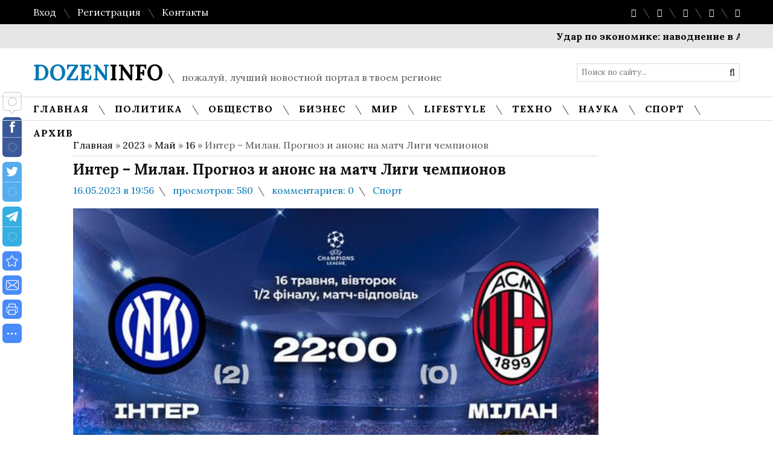

--- FILE ---
content_type: text/html; charset=UTF-8
request_url: https://dozeninfo.com/news/inter_milan_prognoz_i_anons_na_match_ligi_chempionov/2023-05-16-16326
body_size: 18327
content:
<!DOCTYPE html>
<html>
 <head>
 <title>Интер – Милан. Прогноз и анонс на матч Лиги чемпионов</title> 
 <meta name="description" content="Во вторник, 16 мая, в Милан на стадионе &laquo;Джузеппе Меацца&raquo; состоится ответный матч полуфинала Лиги чемпионов УЕФА по футболу, в котором сыг..." />
 <meta name="keywords" content="новости, новости украины, новости россии, новости в мире, новости спорта, бизнес новости, научные новости" /> 
 <link rel="canonical" href="https://dozeninfo.com/news/inter_milan_prognoz_i_anons_na_match_ligi_chempionov/2023-05-16-16326" />
 <link rel="image_src" href="/_nw/163/08080170.jpg" /> 
 <meta charset="utf-8"> 
 <meta name="viewport" content="width=device-width, initial-scale=1, maximum-scale=1"/>
 <link type="text/css" rel="stylesheet" href="/_st/my.css" />
 <link href='//fonts.googleapis.com/css?family=Lora:400,700,400italic,700italic&subset=latin,cyrillic' rel='stylesheet' type='text/css'>
 <link rel="stylesheet" href="/css/font-awesome.css" />
 <meta property="og:type" content="article" />
 <meta property="og:url" content="https://dozeninfo.com/news/inter_milan_prognoz_i_anons_na_match_ligi_chempionov/2023-05-16-16326" />
 <meta property="og:title" content="Интер – Милан. Прогноз и анонс на матч Лиги чемпионов" />
 <meta property="og:description" content="" />
 <meta property="og:image" content="https://dozeninfo.com/_nw/163/08080170.jpg" />
 <meta property="og:site_name" content="dozeninfo">
 <meta name="twitter:card" content="summary" />
 <meta name="twitter:site" content="@KorolYosyp" />
 <meta name="twitter:title" content="Интер – Милан. Прогноз и анонс на матч Лиги чемпионов">
 <meta name="twitter:description" content="">
 <meta name="twitter:url" content="https://dozeninfo.com/news/inter_milan_prognoz_i_anons_na_match_ligi_chempionov/2023-05-16-16326" />
 <meta name="twitter:image" content="https://dozeninfo.com/_nw/163/08080170.jpg" /> 
 <script data-ad-client="ca-pub-5967344571819056" async src="https://pagead2.googlesyndication.com/pagead/js/adsbygoogle.js"></script> 
 
 <!--[if lt IE 9]>
 <script>
 var e = ("header,nav,article,aside,section,footer").split(',');
 for (var i = 0; i < e.length; i++) {
 document.createElement(e[i]);
 }
 </script> 
 <![endif]-->

<!-- Global site tag (gtag.js) - Google Analytics -->
<script async src="https://www.googletagmanager.com/gtag/js?id=UA-65759590-11"></script>
<script>
 window.dataLayer = window.dataLayer || [];
 function gtag(){dataLayer.push(arguments);}
 gtag('js', new Date());

 gtag('config', 'UA-65759590-11');
</script> 
 
<!-- Разметка JSON-LD, созданная Мастером разметки структурированных данных Google. --> 
<script type="application/ld+json">
{
 "@context" : "http://schema.org",
 "@type" : "Article", 
 "headline": "Интер – Милан. Прогноз и анонс на матч Лиги чемпионов", 
 "url" : "/news/inter_milan_prognoz_i_anons_na_match_ligi_chempionov/2023-05-16-16326",
 "name" : "Свежие новости за сегодня",
 "datePublished": "16.05.2023T19:56",
"dateModified": "16.05.2023T19:56", 
 "image" : "/_nw/163/08080170.jpg", 
 "articleSection" : "Спорт",
 "articleBody" : "",
 "author": {
 "@type": "Person",
 "name": "Наталия Ришко",
 "url": "https://dozeninfo.com/"
 }, 
 "publisher" : {
 "@type" : "Organization",
 "name" : "Dozeninfo"
 }
}
</script> 

 <script type="application/ld+json">
 {
 "@context": "https://schema.org",
 "@type": "BreadcrumbList", 
 "itemListElement": [{
 "@type": "ListItem",
 "position": 1,
 "name": "Свежие новости за сегодня",
 "item": "https://dozeninfo.com/"
 },{
 "@type": "ListItem",
 "position": 2,
 "name": "Спорт",
 "item": "https://dozeninfo.com/news/sport/1-0-10"
 },{
 "@type": "ListItem",
 "position": 3,
 "name": "Интер – Милан. Прогноз и анонс на матч Лиги чемпионов",
 "item": "https://dozeninfo.com/news/inter_milan_prognoz_i_anons_na_match_ligi_chempionov/2023-05-16-16326" 
 }]
 }
 </script> 

<script type="application/ld+json">
 {"@context": "https://schema.org",
 "@type": "WebSite",
 "url": "https://dozeninfo.com/",
 "potentialAction": {
 "@type": "SearchAction",
 "target": {
 "@type": "EntryPoint",
 "urlTemplate": "https://dozeninfo.com/search?q={search_term_string}"
 },
 "query-input": "required name=search_term_string"
 }
 }
</script> 

 
 

	<link rel="stylesheet" href="/.s/src/base.min.css" />
	<link rel="stylesheet" href="/.s/src/layer7.min.css" />

	<script src="/.s/src/jquery-1.12.4.min.js"></script>
	
	<script src="/.s/src/uwnd.min.js"></script>
	<link rel="stylesheet" href="/.s/src/ulightbox/ulightbox.min.css" />
	<link rel="stylesheet" href="/.s/src/socCom.min.css" />
	<link rel="stylesheet" href="/.s/src/social.css" />
	<script src="/.s/src/ulightbox/ulightbox.min.js"></script>
	<script src="/.s/src/socCom.min.js"></script>
	<script src="//sys000.ucoz.net/cgi/uutils.fcg?a=soc_comment_get_data&site=2dozeninfo"></script>
	<script>
/* --- UCOZ-JS-DATA --- */
window.uCoz = {"site":{"domain":"dozeninfo.com","id":"2dozeninfo","host":"dozeninfo.at.ua"},"module":"news","sign":{"7253":"Начать слайд-шоу","5458":"Следующий","7251":"Запрошенный контент не может быть загружен. Пожалуйста, попробуйте позже.","7287":"Перейти на страницу с фотографией.","7254":"Изменить размер","3125":"Закрыть","5255":"Помощник","7252":"Предыдущий"},"uLightboxType":1,"ssid":"521577221707727260606","country":"US","layerType":7,"language":"ru"};
/* --- UCOZ-JS-CODE --- */

		function eRateEntry(select, id, a = 65, mod = 'news', mark = +select.value, path = '', ajax, soc) {
			if (mod == 'shop') { path = `/${ id }/edit`; ajax = 2; }
			( !!select ? confirm(select.selectedOptions[0].textContent.trim() + '?') : true )
			&& _uPostForm('', { type:'POST', url:'/' + mod + path, data:{ a, id, mark, mod, ajax, ...soc } });
		}

		function updateRateControls(id, newRate) {
			let entryItem = self['entryID' + id] || self['comEnt' + id];
			let rateWrapper = entryItem.querySelector('.u-rate-wrapper');
			if (rateWrapper && newRate) rateWrapper.innerHTML = newRate;
			if (entryItem) entryItem.querySelectorAll('.u-rate-btn').forEach(btn => btn.remove())
		}
 function uSocialLogin(t) {
			var params = {"vkontakte":{"height":400,"width":790},"yandex":{"width":870,"height":515},"facebook":{"height":520,"width":950},"ok":{"height":390,"width":710},"google":{"width":700,"height":600}};
			var ref = escape(location.protocol + '//' + ('dozeninfo.com' || location.hostname) + location.pathname + ((location.hash ? ( location.search ? location.search + '&' : '?' ) + 'rnd=' + Date.now() + location.hash : ( location.search || '' ))));
			window.open('/'+t+'?ref='+ref,'conwin','width='+params[t].width+',height='+params[t].height+',status=1,resizable=1,left='+parseInt((screen.availWidth/2)-(params[t].width/2))+',top='+parseInt((screen.availHeight/2)-(params[t].height/2)-20)+'screenX='+parseInt((screen.availWidth/2)-(params[t].width/2))+',screenY='+parseInt((screen.availHeight/2)-(params[t].height/2)-20));
			return false;
		}
		function TelegramAuth(user){
			user['a'] = 9; user['m'] = 'telegram';
			_uPostForm('', {type: 'POST', url: '/index/sub', data: user});
		}
function loginPopupForm(params = {}) { new _uWnd('LF', ' ', -250, -100, { closeonesc:1, resize:1 }, { url:'/index/40' + (params.urlParams ? '?'+params.urlParams : '') }) }
/* --- UCOZ-JS-END --- */
</script>

	<style>.UhideBlock{display:none; }</style>
	<script type="text/javascript">new Image().src = "//counter.yadro.ru/hit;noadsru?r"+escape(document.referrer)+(screen&&";s"+screen.width+"*"+screen.height+"*"+(screen.colorDepth||screen.pixelDepth))+";u"+escape(document.URL)+";"+Date.now();</script>
</head>
 <body>
 <div id="tmpl-container">
 
 
 <!--U1AHEADER1Z--><div id="top">
 <div class="cnt oh">
 <div class="top-left">
 
 <a href="javascript:;" rel="nofollow" onclick="loginPopupForm(); return false;">Вход</a> <i class="sprt"></i>
 <a href="/register">Регистрация</a> <i class="sprt"></i>
 
 <a href="/index/0-3">Контакты</a>
 
 </div>
 <div class="top-right">
 <a href="https://www.facebook.com/Dozeninfo"><i class="fa fa-facebook"></i></a> <i class="sprt"></i>
 <a href="https://dozeninfo.com/"><i class="fa fa-twitter"></i></a> <i class="sprt"></i>
 <a href="https://dozeninfo.com/"><i class="fa fa-tumblr"></i></a> <i class="sprt"></i>
 <a href="https://www.google.com/"><i class="fa fa-google-plus"></i></a> <i class="sprt"></i>
 <a href="https://dozeninfo.com/news/rss"><i class="fa fa-rss"></i></a>
 </div>
 </div>
 </div>

 <div id="ticker">
 <div class="cnt">
 <marquee scrollamount="5" onmouseover="this.stop()" onmouseout="this.start()">
 <a href="https://dozeninfo.com/news/udar_po_ehkonomike_navodnenie_v_afrike_unichtozhilo_urozhaj_i_paralizovalo_torgovlju/2026-01-17-23465">Удар по экономике: наводнение в Африке уничтожило урожай и парализовало торговлю</a> <i class="sprt"></i><a href="https://dozeninfo.com/news/gm_vozvrashhaet_gibridy_v_ssha_kakie_modeli_poluchat_zarjadku_v_2027_godu/2026-01-17-23464">GM возвращает гибриды в США: какие модели получат зарядку в 2027 году?</a> <i class="sprt"></i><a href="https://dozeninfo.com/news/chto_teper_uchit_v_shkole_zakon_sokhranenija_ehnergii_poluchil_masshtabnoe_obnovlenie/2026-01-17-23463">Что теперь учить в школе? Закон сохранения энергии получил масштабное обновление</a> <i class="sprt"></i><a href="https://dozeninfo.com/news/proverka_pensii_onlajn_kak_uznat_razmer_vyplaty_po_invalidnosti_v_2026_godu/2026-01-17-23462">Проверка пенсии онлайн: как узнать размер выплаты по инвалидности в 2026 году</a> <i class="sprt"></i><a href="https://dozeninfo.com/news/vas_obvinjajut_v_zalive_sosedej_kak_dokazat_vinu_upravljajushhej_kompanii_pri_proryve_stojaka/2026-01-16-23461">Вас обвиняют в заливе соседей: как доказать вину управляющей компании при прорыве стояка</a> <i class="sprt"></i>
 </marquee>
 </div>
 </div>

 <header id="header">
 <div class="cnt oh">
 <div id="logo">
 <a href="/"><span>DOZEN</span>INFO</a>
 </div>
 <div id="slogan">
 <i class="sprt"></i> пожалуй, лучший новостной портал в твоем регионе
 </div>
 <div id="search">
 <form onsubmit="this.sfSbm.disabled=true" method="get" style="margin:0;padding:0;" action="/search">
 <input type="text" name="q" class="queryField" placeholder="Поиск по сайту..." />
 <input type="submit" class="searchSbmFl" name="sfSbm" value="&#xf002;" />
 </form>
 </div>
 </div>
 </header>
 
 <nav id="menu">
 <div class="cnt oh">
 <div class="open-menu"><i class="fa fa-bars"></i> Меню сайта</div>
 <!-- <sblock_nmenu> -->
<!-- <bc> --><div id="uNMenuDiv1" class="uMenuV"><ul class="uMenuRoot">
<li><a  href="/" ><span>Главная</span></a></li>
<li><a  href="https://dozeninfo.com/news/politika/1-0-1" ><span>Политика</span></a></li>
<li><a  href="https://dozeninfo.com/news/obshhestvo/1-0-2" ><span>Общество</span></a></li>
<li><a  href="https://dozeninfo.com/news/biznes/1-0-3" ><span>Бизнес</span></a></li>
<li class="uWithSubmenu"><a  href="https://dozeninfo.com/news/mir/1-0-4" ><span>Мир</span></a><ul>
<li><a  href="https://dozeninfo.com/news/ukraina/1-0-5" ><span>Украина</span></a></li>
<li><a  href="https://dozeninfo.com/news/rossija/1-0-6" ><span>Россия</span></a></li></ul></li>
<li><a class="clink " href="https://dozeninfo.com/news/lifestyle/1-0-7" ><span>LifeStyle</span></a></li>
<li><a  href="https://dozeninfo.com/news/tekhno/1-0-8" ><span>Техно</span></a></li>
<li><a  href="https://dozeninfo.com/news/nauka/1-0-9" ><span>Наука</span></a></li>
<li><a  href="https://dozeninfo.com/news/sport/1-0-10" ><span>Спорт</span></a></li>
<li><a class="clink uMenuItemA" href="https://dozeninfo.com/news/" ><span>Архив</span></a></li></ul></div><!-- </bc> -->
<!-- </sblock_nmenu> -->
 </div>
 </nav><!--/U1AHEADER1Z-->
 
 <section id="middle">
 <div class="cnt oh">
 <!-- <middle> -->
 <div id="content">
 <!-- <body> --><a href="https://dozeninfo.com/"><!--<s5176>-->Главная<!--</s>--></a> &raquo; <a class="dateBar breadcrumb-item" href="/news/2023-00">2023</a> <span class="breadcrumb-sep">&raquo;</span> <a class="dateBar breadcrumb-item" href="/news/2023-05">Май</a> <span class="breadcrumb-sep">&raquo;</span> <a class="dateBar breadcrumb-item" href="/news/2023-05-16">16</a> &raquo; Интер – Милан. Прогноз и анонс на матч Лиги чемпионов
 <hr />
 
 <div class="entry">
 <h1 class="e-title">Интер – Милан. Прогноз и анонс на матч Лиги чемпионов </h1>
 <div class="news-details">
 <span class="news-details-time">16.05.2023 в 19:56</span>
 <span class="news-details-reads"><i class="sprt"></i> просмотров: 580</span>
 <span class="news-details-comm"><i class="sprt"></i> комментариев: 0</span>
 <span class="news-details-cat"><i class="sprt"></i> <a href="/news/sport/1-0-10">Спорт</a></span>
 </div>
 <div class="news-img" style="background-image: url(/_nw/163/08080170.jpg);"></div>
 <div class="e-mes">
 Во вторник, 16 мая, в Милан на стадионе &laquo;Джузеппе Меацца&raquo; состоится ответный матч полуфинала Лиги чемпионов УЕФА по футболу, в котором сыграют миланский &laquo;Интер&raquo; и &laquo;Милан&raquo;. Стартовый свисток французского рефери Клемана Тюрпена из Уллена прозвучит в 22:00 по киевскому времени.<br />
<br />
<strong>Интер</strong><br />
<br />
Еще в середине марта мысль о том, что миланский &laquo;Интер&raquo; сумеет достичь высоких стадий Лиги чемпионов УЕФА была бы воспринята фанатами с определенной степенью недоверия. Более того, итальянская пресса уже вовсю начала поиски замены для Симоне Индзаги, так как его проект во главе &laquo;нерадзурри&raquo; всем казался логически завершенным на промежуточном этапе реализации. Однако матчи четвертьфинала против лиссабонской &laquo;Бенфики&raquo; все изменили &ndash; команда обыграла очень амбициозного соперника, воспряла духом и начала давать качественно новые результаты.<br />
<br />
Дошло до того, что в предыдущих семи матчах &laquo;Интер&raquo; не уступал своим соперникам и даже не терял очки на внутренней арене. Соперники при этом были отнюдь не середняками турнирной таблицы, а самыми настоящими конкурентами в борьбе за места в еврокубковой зоне. Конечно, догнать &laquo;Наполи&raquo; никому в этом сезоне не было под силу, но &laquo;змеи&raquo; теперь преследуют туринский &laquo;Ювентус&raquo; и есть все основания полагать, что не остановятся на этом пути даже при условии выхода в финал Лиги чемпионов.<br />
<br />
А для совершения этого феноменального прорыва у &laquo;Интера&raquo; уже фактически все готово. Начало первого матча против &laquo;Милана&raquo; стало настоящим откровением для всего футбольного мира, так как мы ожидали увидеть фантастическое напряжение в Евродерби, как его прозвали в самой Италии, а в итоге увидели два быстрых гола от номинальных гостей &laquo;Сан Сиро&raquo;, после чего футболисты Индзаги мастерски удержали преимущество. Настолько мастерски, что иных вариантов для соперников, кроме как взять оппонента его же оружием, и придумать для &laquo;Милана&raquo; сложно.<br />
<br />
<strong>Милан</strong><br />
<br />
Что можно изменить в игре команды меньше чем за неделю, когда посреди этого срока еще и приходится решать проблемы на внутренней арене? Наверное, ничего, кроме психологических моментов, но и тут команда Стефано Пьоли крупно прогорела. &laquo;Милан&raquo; не был похож на самого себя в первом тайме против &laquo;Интера&raquo;, а после перерыва, хотя и начал выглядеть более привлекательно, все равно не наиграл даже на один мяч. А затем наступила пора матчей чемпионата на выходных и &laquo;россонери&raquo; проиграли &laquo;Специи&raquo;. Вновь со счетом 0:2, но уже хоть с каким-то равномерным преимуществом по ходу встречи.<br />
<br />
Этот результат вызвал слишком много вопросов к команде Пьоли, так как на данный момент &laquo;Милан&raquo; идет пятым в чемпионате с отставанием в четыре пункта до зоны Лиги чемпионов и всего тремя матчами до официального завершения футбольного года Серии A. При этом, команде Стефано Пьоли необходимо сыграть против туринского &laquo;Ювентуса&raquo;, что идет исключительно на пользу позициям римского &laquo;Лацио&raquo;. Велик риск того, что в следующем сезоне &laquo;россонери&raquo; вновь окажутся вне главного клубного турнира Старого Света.<br />
<br />
Однако этот сезон еще можно спасти. Для этого в состав &laquo;Милана&raquo; в предстоящей игре вернется португальский нападающий Рафаэль Леау, а команда с ним и без него &ndash; две совершенно разные истории. Преимущество соперников в два мяча не является абсолютным и достаточно легко преодолимо, если команда Пьоли подберет правильное время для своих ударов. Вот только беда в том, что результативность как раз и является одной из главных проблем гостей предстоящей игры в последнее время. К примеру, более двух голов они забивали лишь однажды за последние семь месяцев &ndash; в том самом матче против &laquo;Наполи&raquo; (4:0), который шокировал футбольную Европу. Но повторит ли этот подвиг команда Пьоли вновь?<br />
<br />
<strong>Слова перед игрой</strong><br />
<br />
Главный тренер &laquo;Интера&raquo; Симоне ИНДЗАГИ: &laquo;Мы могли забить больше двух мячей, но матч все равно удался. Мы ведем в противостоянии перед ответным матчем, который проведем дома, перед нашими болельщиками. Знаем, что нужно приложить еще немало усилий, чтобы наша мечта осуществилась&raquo;.<br />
<br />
Главный тренер &laquo;Милан&raquo; Стефано ПЬОЛИ: &laquo;&laquo;Интер&raquo; превосходил нас, нам пришлось нелегко, как тактически, так и психологически. Мы разочарованы, но хотим изменить результат в ответной игре. Надо поднять планку и играть больше так, как мы играли во второй половине&raquo;.<br />
<br />
<strong>Ориентировочные составы</strong><br />
<br />
&laquo;Интер&raquo;: Онана &ndash; Бастони, Ачерби, Дармиан &ndash; Димарко, Мхитарян, Чалханоглу, Барелла, Думфрис &ndash; Джеко, Лаутаро.<br />
<br />
&laquo;Милан&raquo;: Меньян &ndash; Эрнандес, Кьер, Томори, Калабрия &ndash; Крунич, Тонали &ndash; Салемакерс, Диас, Леау &ndash; Жиру.<br />
<br />
Не сыграют: Дальберт, Шкриниар, Корреа &ndash; Ибрагимович, Беннасер, Крунич, Мессиас, Флоренци.<br />
<br />
Прогноз на противостояние<br />
<br />
Мы считаем, что в предстоящей игре мы увидим несколько забитых мячей. Нашей ставкой будет позиция &ndash; ТБ 2.5 с коэффициентом 2.20.
  
 </div> 
 </div> 
 
<div class="authorblock">

<img src="/avatar/00/00/00309730.jpg" alt="Аватар enr091" width="45" height="45" />


<span class="authorname">

<a href="https://dozeninfo.com/news/0-0-0-0-17-3">Наталия Ришко</a> 



 
<br />Журналист/dozeninfo</span>
</div> 
 
 <div class="title1">Фотографии по теме</div>
 <div class="oh">
 <a class="e-other-img col3 ulightbox" href="/_nw/163/08080170.jpg" title="Увеличить" style="background-image: url(/_nw/163/08080170.jpg);" data-fancybox-group="e-images"></a>
 
 
 
 
 
 
 
 
 
 
 
 
 
 
 
 
 
 
 
 </div> 
 
 <div class="comments">
 <div class="title1">Комментарии <i class="sprt"></i> 0</div>
 
 
 <table border="0" cellpadding="0" cellspacing="0" width="100%">
 <tr><td colspan="2"><script>
				function spages(p, link) {
					!!link && location.assign(atob(link));
				}
			</script>
			<div id="comments"></div>
			<div id="newEntryT"></div>
			<div id="allEntries"></div>
			<div id="newEntryB"></div><script>
			
		Object.assign(uCoz.spam ??= {}, {
			config : {
				scopeID  : 0,
				idPrefix : 'comEnt',
			},
			sign : {
				spam            : 'Спам',
				notSpam         : 'Не спам',
				hidden          : 'Спам-сообщение скрыто.',
				shown           : 'Спам-сообщение показано.',
				show            : 'Показать',
				hide            : 'Скрыть',
				admSpam         : 'Разрешить жалобы',
				admSpamTitle    : 'Разрешить пользователям сайта помечать это сообщение как спам',
				admNotSpam      : 'Это не спам',
				admNotSpamTitle : 'Пометить как не-спам, запретить пользователям жаловаться на это сообщение',
			},
		})
		
		uCoz.spam.moderPanelNotSpamClick = function(elem) {
			var waitImg = $('<img align="absmiddle" src="/.s/img/fr/EmnAjax.gif">');
			var elem = $(elem);
			elem.find('img').hide();
			elem.append(waitImg);
			var messageID = elem.attr('data-message-id');
			var notSpam   = elem.attr('data-not-spam') ? 0 : 1; // invert - 'data-not-spam' should contain CURRENT 'notspam' status!

			$.post('/index/', {
				a          : 101,
				scope_id   : uCoz.spam.config.scopeID,
				message_id : messageID,
				not_spam   : notSpam
			}).then(function(response) {
				waitImg.remove();
				elem.find('img').show();
				if (response.error) {
					alert(response.error);
					return;
				}
				if (response.status == 'admin_message_not_spam') {
					elem.attr('data-not-spam', true).find('img').attr('src', '/.s/img/spamfilter/notspam-active.gif');
					$('#del-as-spam-' + messageID).hide();
				} else {
					elem.removeAttr('data-not-spam').find('img').attr('src', '/.s/img/spamfilter/notspam.gif');
					$('#del-as-spam-' + messageID).show();
				}
				//console.log(response);
			});

			return false;
		};

		uCoz.spam.report = function(scopeID, messageID, notSpam, callback, context) {
			return $.post('/index/', {
				a: 101,
				scope_id   : scopeID,
				message_id : messageID,
				not_spam   : notSpam
			}).then(function(response) {
				if (callback) {
					callback.call(context || window, response, context);
				} else {
					window.console && console.log && console.log('uCoz.spam.report: message #' + messageID, response);
				}
			});
		};

		uCoz.spam.reportDOM = function(event) {
			if (event.preventDefault ) event.preventDefault();
			var elem      = $(this);
			if (elem.hasClass('spam-report-working') ) return false;
			var scopeID   = uCoz.spam.config.scopeID;
			var messageID = elem.attr('data-message-id');
			var notSpam   = elem.attr('data-not-spam');
			var target    = elem.parents('.report-spam-target').eq(0);
			var height    = target.outerHeight(true);
			var margin    = target.css('margin-left');
			elem.html('<img src="/.s/img/wd/1/ajaxs.gif">').addClass('report-spam-working');

			uCoz.spam.report(scopeID, messageID, notSpam, function(response, context) {
				context.elem.text('').removeClass('report-spam-working');
				window.console && console.log && console.log(response); // DEBUG
				response.warning && window.console && console.warn && console.warn( 'uCoz.spam.report: warning: ' + response.warning, response );
				if (response.warning && !response.status) {
					// non-critical warnings, may occur if user reloads cached page:
					if (response.warning == 'already_reported' ) response.status = 'message_spam';
					if (response.warning == 'not_reported'     ) response.status = 'message_not_spam';
				}
				if (response.error) {
					context.target.html('<div style="height: ' + context.height + 'px; line-height: ' + context.height + 'px; color: red; font-weight: bold; text-align: center;">' + response.error + '</div>');
				} else if (response.status) {
					if (response.status == 'message_spam') {
						context.elem.text(uCoz.spam.sign.notSpam).attr('data-not-spam', '1');
						var toggle = $('#report-spam-toggle-wrapper-' + response.message_id);
						if (toggle.length) {
							toggle.find('.report-spam-toggle-text').text(uCoz.spam.sign.hidden);
							toggle.find('.report-spam-toggle-button').text(uCoz.spam.sign.show);
						} else {
							toggle = $('<div id="report-spam-toggle-wrapper-' + response.message_id + '" class="report-spam-toggle-wrapper" style="' + (context.margin ? 'margin-left: ' + context.margin : '') + '"><span class="report-spam-toggle-text">' + uCoz.spam.sign.hidden + '</span> <a class="report-spam-toggle-button" data-target="#' + uCoz.spam.config.idPrefix + response.message_id + '" href="javascript:;">' + uCoz.spam.sign.show + '</a></div>').hide().insertBefore(context.target);
							uCoz.spam.handleDOM(toggle);
						}
						context.target.addClass('report-spam-hidden').fadeOut('fast', function() {
							toggle.fadeIn('fast');
						});
					} else if (response.status == 'message_not_spam') {
						context.elem.text(uCoz.spam.sign.spam).attr('data-not-spam', '0');
						$('#report-spam-toggle-wrapper-' + response.message_id).fadeOut('fast');
						$('#' + uCoz.spam.config.idPrefix + response.message_id).removeClass('report-spam-hidden').show();
					} else if (response.status == 'admin_message_not_spam') {
						elem.text(uCoz.spam.sign.admSpam).attr('title', uCoz.spam.sign.admSpamTitle).attr('data-not-spam', '0');
					} else if (response.status == 'admin_message_spam') {
						elem.text(uCoz.spam.sign.admNotSpam).attr('title', uCoz.spam.sign.admNotSpamTitle).attr('data-not-spam', '1');
					} else {
						alert('uCoz.spam.report: unknown status: ' + response.status);
					}
				} else {
					context.target.remove(); // no status returned by the server - remove message (from DOM).
				}
			}, { elem: elem, target: target, height: height, margin: margin });

			return false;
		};

		uCoz.spam.handleDOM = function(within) {
			within = $(within || 'body');
			within.find('.report-spam-wrap').each(function() {
				var elem = $(this);
				elem.parent().prepend(elem);
			});
			within.find('.report-spam-toggle-button').not('.report-spam-handled').click(function(event) {
				if (event.preventDefault ) event.preventDefault();
				var elem    = $(this);
				var wrapper = elem.parents('.report-spam-toggle-wrapper');
				var text    = wrapper.find('.report-spam-toggle-text');
				var target  = elem.attr('data-target');
				target      = $(target);
				target.slideToggle('fast', function() {
					if (target.is(':visible')) {
						wrapper.addClass('report-spam-toggle-shown');
						text.text(uCoz.spam.sign.shown);
						elem.text(uCoz.spam.sign.hide);
					} else {
						wrapper.removeClass('report-spam-toggle-shown');
						text.text(uCoz.spam.sign.hidden);
						elem.text(uCoz.spam.sign.show);
					}
				});
				return false;
			}).addClass('report-spam-handled');
			within.find('.report-spam-remove').not('.report-spam-handled').click(function(event) {
				if (event.preventDefault ) event.preventDefault();
				var messageID = $(this).attr('data-message-id');
				del_item(messageID, 1);
				return false;
			}).addClass('report-spam-handled');
			within.find('.report-spam-btn').not('.report-spam-handled').click(uCoz.spam.reportDOM).addClass('report-spam-handled');
			window.console && console.log && console.log('uCoz.spam.handleDOM: done.');
			try { if (uCoz.manageCommentControls) { uCoz.manageCommentControls() } } catch(e) { window.console && console.log && console.log('manageCommentControls: fail.'); }

			return this;
		};
	
			uCoz.spam.handleDOM();
		</script>
			<script>
				(function() {
					'use strict';
					var commentID = ( /comEnt(\d+)/.exec(location.hash) || {} )[1];
					if (!commentID) {
						return window.console && console.info && console.info('comments, goto page', 'no comment id');
					}
					var selector = '#comEnt' + commentID;
					var target = $(selector);
					if (target.length) {
						$('html, body').animate({
							scrollTop: ( target.eq(0).offset() || { top: 0 } ).top
						}, 'fast');
						return window.console && console.info && console.info('comments, goto page', 'found element', selector);
					}
					$.get('/index/802', {
						id: commentID
					}).then(function(response) {
						if (!response.page) {
							return window.console && console.warn && console.warn('comments, goto page', 'no page within response', response);
						}
						spages(response.page);
						setTimeout(function() {
							target = $(selector);
							if (!target.length) {
								return window.console && console.warn && console.warn('comments, goto page', 'comment element not found', selector);
							}
							$('html, body').animate({
								scrollTop: ( target.eq(0).offset() || { top: 0 } ).top
							}, 'fast');
							return window.console && console.info && console.info('comments, goto page', 'scrolling to', selector);
						}, 500);
					}, function(response) {
						return window.console && console.error && console.error('comments, goto page', response.responseJSON);
					});
				})();
			</script>
		</td></tr>
 <tr><td colspan="2" align="center"></td></tr>
 <tr><td colspan="2" height="10"></td></tr>
 </table>
 

 
 <form name="socail_details" id="socail_details" onsubmit="return false;">
						   <input type="hidden" name="social" value="">
						   <input type="hidden" name="data" value="">
						   <input type="hidden" name="id" value="16326">
						   <input type="hidden" name="ssid" value="521577221707727260606">
					   </form><div id="postFormContent" class="">
		<form method="post" name="addform" id="acform" action="/index/" onsubmit="return addcom(this)" class="news-com-add" data-submitter="addcom"><script>
		function _dS(a){var b=a.split(''),c=b.pop();return b.map(function(d){var e=d.charCodeAt(0)-c;return String.fromCharCode(32>e?127-(32-e):e)}).join('')}
		var _y8M = _dS('Ansuzy%y~ujB\'mniijs\'%sfrjB\'xtx\'%{fqzjB\'7:<>895958\'%4C5');
		function addcom( form, data = {} ) {
			if (document.getElementById('addcBut')) {
				document.getElementById('addcBut').disabled = true;
			} else {
				try { document.addform.submit.disabled = true; } catch(e) {}
			}

			if (document.getElementById('eMessage')) {
				document.getElementById('eMessage').innerHTML = '<span style="color:#999"><img src="/.s/img/ma/m/i2.gif" border="0" align="absmiddle" width="13" height="13"> Идёт передача данных...</span>';
			}

			_uPostForm(form, { type:'POST', url:'/index/', data })
			return false
		}
document.write(_y8M);</script>
				<div class="mc-widget">
					<script>
						var socRedirect = location.protocol + '//' + ('dozeninfo.com' || location.hostname) + location.pathname + location.search + (location.hash && location.hash != '#' ? '#reloadPage,' + location.hash.substr(1) : '#reloadPage,gotoAddCommentForm' );
						socRedirect = encodeURIComponent(socRedirect);

						try{var providers = {};} catch (e) {}

						function socialRepost(entry_link, message) {
							console.log('Check witch Social network is connected.');

							var soc_type = jQuery("form#acform input[name='soc_type']").val();
							switch (parseInt(soc_type)) {
							case 101:
								console.log('101');
								var newWin = window.open('https://vk.com/share.php?url='+entry_link+'&description='+message+'&noparse=1','window','width=640,height=500,scrollbars=yes,status=yes');
							  break;
							case 102:
								console.log('102');
								var newWin = window.open('https://www.facebook.com/sharer/sharer.php?u='+entry_link+'&description='+encodeURIComponent(message),'window','width=640,height=500,scrollbars=yes,status=yes');
							  break;
							case 103:
								console.log('103');

							  break;
							case 104:
								console.log('104');

							  break;
							case 105:
								console.log('105');

							  break;
							case 106:
								console.log('106');

							  break;
							case 107:
								console.log('107');
								var newWin = window.open('https://twitter.com/intent/tweet?source=webclient&url='+entry_link+'&text='+encodeURIComponent(message)+'&callback=?','window','width=640,height=500,scrollbars=yes,status=yes');
							  break;
							case 108:
								console.log('108');

							  break;
							case 109:
								console.log('109');
								var newWin = window.open('https://plusone.google.com/_/+1/confirm?hl=en&url='+entry_link,'window','width=600,height=610,scrollbars=yes,status=yes');
							  break;
							}
						}

						function updateSocialDetails(type) {
							console.log('updateSocialDetails');
							jQuery.getScript('//sys000.ucoz.net/cgi/uutils.fcg?a=soc_comment_get_data&site=2dozeninfo&type='+type, function() {
								jQuery("form#socail_details input[name='social']").val(type);
								jQuery("form#socail_details input[name=data]").val(data[type]);
								jQuery("form#acform input[name=data]").val(data[type]);
								_uPostForm('socail_details',{type:'POST',url:'/index/778', data:{'m':'2', 'vi_commID': '', 'catPath': ''}});
							});
						}

						function logoutSocial() {
							console.log('delete cookie');
							delete_msg_cookie();
							jQuery.getScript('//sys000.ucoz.net/cgi/uutils.fcg?a=soc_comment_clear_data&site=2dozeninfo', function(){window.location.reload();});
						}

						function utf8_to_b64( str) {
							return window.btoa(encodeURIComponent( escape( str )));
						}

						function b64_to_utf8( str) {
							return unescape(decodeURIComponent(window.atob( str )));
						}

						function getCookie(c_name) {
							var c_value = " " + document.cookie;
							var c_start = c_value.indexOf(" " + c_name + "=");
							if (c_start == -1) {
								c_value = null;
							} else {
								c_start = c_value.indexOf("=", c_start) + 1;
								var c_end = c_value.indexOf(";", c_start);
								if (c_end == -1) {
									c_end = c_value.length;
								}
								c_value = unescape(c_value.substring(c_start,c_end));
							}
							return c_value;
						}

						var delete_msg_cookie = function() {
							console.log('delete_msg_cookie');
							document.cookie = 'msg=;expires=Thu, 01 Jan 1970 00:00:01 GMT;';
						};

						function preSaveMessage() {
							var msg = jQuery("form#acform textarea").val();
							if (msg.length > 0) {
								document.cookie = "msg="+utf8_to_b64(msg)+";"; //path="+window.location.href+";
							}
						}

						function googleAuthHandler(social) {
							if (!social) return
							if (!social.enabled || !social.handler) return

							social.window = window.open(social.url, '_blank', 'width=600,height=610');
							social.intervalId = setInterval(function(social) {
								if (social.window.closed) {
									clearInterval(social.intervalId)
									self.location.reload()
								}
							}, 1000, social)
						}

						

						(function(jq) {
							jq(document).ready(function() {
								
																
								jQuery(".uf-tooltip a.uf-tt-exit").attr('href','/index/10');
								console.log('ready - update details');
								console.log('scurrent', window.scurrent);
								if (typeof(window.scurrent) != 'undefined' && scurrent > 0 && data[scurrent]) {
									jQuery("#postFormContent").html('<div style="width:100%;text-align:center;padding-top:50px;"><img alt="" src="/.s/img/ma/m/i3.gif" border="0" width="220" height="19" /></div>');

									jQuery("form#socail_details input[name=social]").val(scurrent);
									jQuery("form#socail_details input[name=data]").val(data[scurrent]);
									updateSocialDetails(scurrent);
								}
								jQuery('a#js-ucf-start').on('click', function(event) {
									event.preventDefault();
									if (scurrent == 0) {
										window.open("//sys000.ucoz.net/cgi/uutils.fcg?a=soc_comment_auth",'SocialLoginWnd','width=500,height=350,resizable=yes,titlebar=yes');
									}
								});

								jQuery('#acform a.login-with').on('click', function(event) {
									event.preventDefault();
									let social = providers[ this.dataset.social ];

									if (typeof(social) != 'undefined' && social.enabled == 1) {
										if (social.handler) {
											social.handler(social);
										} else {
											// unetLoginWnd
											let newWin = window.open(social.url, "_blank", 'width=600,height=610,scrollbars=yes,status=yes');
										}
									}
								});
							});
						})(jQuery);
					</script>
				</div>

<div class="uForm uComForm">
	
	<div class="uauth-small-links uauth-links-set1"><span class="auth-links-label">Войдите:</span> <div class="auth-social-list inline-social-list"><a href="javascript:;" onclick="window.open('https://login.uid.me/?site=2dozeninfo&ref='+escape(location.protocol + '//' + ('dozeninfo.com' || location.hostname) + location.pathname + ((location.hash ? ( location.search ? location.search + '&' : '?' ) + 'rnd=' + Date.now() + location.hash : ( location.search || '' )))),'uidLoginWnd','width=580,height=450,resizable=yes,titlebar=yes');return false;" class="login-with uid" title="Войти через uID" rel="nofollow"><i></i></a><a href="javascript:;" onclick="return uSocialLogin('vkontakte');" data-social="vkontakte" class="login-with vkontakte" title="Войти через ВКонтакте" rel="nofollow"><i></i></a><a href="javascript:;" onclick="return uSocialLogin('facebook');" data-social="facebook" class="login-with facebook" title="Войти через Facebook" rel="nofollow"><i></i></a><a href="javascript:;" onclick="return uSocialLogin('yandex');" data-social="yandex" class="login-with yandex" title="Войти через Яндекс" rel="nofollow"><i></i></a><a href="javascript:;" onclick="return uSocialLogin('google');" data-social="google" class="login-with google" title="Войти через Google" rel="nofollow"><i></i></a><a href="javascript:;" onclick="return uSocialLogin('ok');" data-social="ok" class="login-with ok" title="Войти через Одноклассники" rel="nofollow"><i></i></a></div></div>
	<div class="uComForm-inner">
		<span class="ucf-avatar"><img src="/.s/img/icon/social/noavatar.png" alt="avatar" /></span>
		<div class="ucf-content ucf-start-content">
			<ul class="uf-form ucf-form">
				<li><textarea class="uf-txt-input commFl js-start-txt" placeholder="Оставьте ваш комментарий..."></textarea>
				<li><button class="uf-btn" onclick="preSaveMessage(); window.open('/index/800?ref='+window.location.href, 'SocialLoginWnd', 'width=500,height=410,resizable=yes,titlebar=yes');">Отправить</button>
			</ul>
		</div>
	</div>
	
</div><input type="hidden" name="ssid" value="521577221707727260606" />
				<input type="hidden" name="a"  value="36" />
				<input type="hidden" name="m"  value="2" />
				<input type="hidden" name="id" value="16326" />
				
				<input type="hidden" name="soc_type" id="csoc_type" />
				<input type="hidden" name="data" id="cdata" />
			</form>
		</div>
 
 
 </div>
 <!-- </body> -->
 </div>
 
 <script type="text/javascript" src="//dozeninfo.com/rtr/5"></script> 
 
 <aside id="sidebar">
 <!--U1CLEFTER1Z--><script type="text/javascript" src="//dozeninfo.com/rtr/1"></script>



<!-- <block1> -->

<div class="block">
 <div class="block-title"><!-- <bt> -->Главные новости<!-- </bt> --></div>
 <div class="block-cnt">
 <!-- <bc> --><div class="news news4">  <div class="news-img" style="background-image: url(https://dozeninfo.com/_nw/234/82521932.jpg);"></div>  <a class="news-title clink" href="https://dozeninfo.com/news/udar_po_ehkonomike_navodnenie_v_afrike_unichtozhilo_urozhaj_i_paralizovalo_torgovlju/2026-01-17-23465">Удар по экономике: наводнение в Африке уничтожило урожай и парализовало торговлю</a>  <div class="news-details">  <span class="news-details-time">17.01.2026 в 10:59</span>  </div> </div><div class="news news4">  <div class="news-img" style="background-image: url(https://dozeninfo.com/_nw/234/84770524.jpg);"></div>  <a class="news-title clink" href="https://dozeninfo.com/news/gm_vozvrashhaet_gibridy_v_ssha_kakie_modeli_poluchat_zarjadku_v_2027_godu/2026-01-17-23464">GM возвращает гибриды в США: какие модели получат зарядку в 2027 году?</a>  <div class="news-details">  <span class="news-details-time">17.01.2026 в 10:46</span>  </div> </div><div class="news news4">  <div class="news-img" style="background-image: url(https://dozeninfo.com/_nw/234/81223130.jpg);"></div>  <a class="news-title clink" href="https://dozeninfo.com/news/chto_teper_uchit_v_shkole_zakon_sokhranenija_ehnergii_poluchil_masshtabnoe_obnovlenie/2026-01-17-23463">Что теперь учить в школе? Закон сохранения энергии получил масштабное обновление</a>  <div class="news-details">  <span class="news-details-time">17.01.2026 в 10:40</span>  </div> </div><div class="news news4">  <div class="news-img" style="background-image: url(https://dozeninfo.com/_nw/234/87811966.jpg);"></div>  <a class="news-title clink" href="https://dozeninfo.com/news/proverka_pensii_onlajn_kak_uznat_razmer_vyplaty_po_invalidnosti_v_2026_godu/2026-01-17-23462">Проверка пенсии онлайн: как узнать размер выплаты по инвалидности в 2026 году</a>  <div class="news-details">  <span class="news-details-time">17.01.2026 в 10:25</span>  </div> </div><div class="news news4">  <div class="news-img" style="background-image: url(https://dozeninfo.com/_nw/234/95008354.jpg);"></div>  <a class="news-title clink" href="https://dozeninfo.com/news/vas_obvinjajut_v_zalive_sosedej_kak_dokazat_vinu_upravljajushhej_kompanii_pri_proryve_stojaka/2026-01-16-23461">Вас обвиняют в заливе соседей: как доказать вину управляющей компании при прорыве стояка</a>  <div class="news-details">  <span class="news-details-time">16.01.2026 в 12:43</span>  </div> </div><!-- </bc> -->
 </div>
</div>

<!-- </block1> -->
<div class="block-title"><!-- <bt> -->Мы в Facebook<!-- </bt> --></div>
<iframe src="https://www.facebook.com/plugins/page.php?href=https%3A%2F%2Fwww.facebook.com%2FDozeninfo&tabs&width=270&height=130&small_header=false&adapt_container_width=true&hide_cover=false&show_facepile=true&appId=221871815101924" width="270" height="130" style="border:none;overflow:hidden" scrolling="no" frameborder="0" allowfullscreen="true" allow="autoplay; clipboard-write; encrypted-media; picture-in-picture; web-share"></iframe>

<script type="text/javascript" src="//dozeninfo.com/rtr/2"></script>
<!-- <block8> -->

<div class="block">
 <div class="block-title"><!-- <bt> -->Основные новости месяца<!-- </bt> --></div>
 <div class="block-cnt">
 <!-- <bc> --><div class="news news4">  <div class="news-img" style="background-image: url(https://dozeninfo.com/_nw/234/57935522.jpg);"></div>  <a class="news-title" href="https://dozeninfo.com/news/ehlektrifikacija_i_rost_itogi_2025_goda_dlja_kompanii_honda/2026-01-07-23438">Электрификация и рост: итоги 2025 года для компании Honda</a>  <div class="news-details">  <span class="news-details-time">07.01.2026 в 10:01</span>  </div> </div><div class="news news4">  <div class="news-img" style="background-image: url(https://dozeninfo.com/_nw/234/39298035.jpg);"></div>  <a class="news-title" href="https://dozeninfo.com/news/zagadka_sozvezdija_pochemu_novyj_protoplanetnyj_disk_narushaet_zakony_kosmosa/2026-01-02-23423">Загадка созвездия: почему новый протопланетный диск нарушает законы космоса?</a>  <div class="news-details">  <span class="news-details-time">02.01.2026 в 14:35</span>  </div> </div><div class="news news4">  <div class="news-img" style="background-image: url(https://dozeninfo.com/_nw/234/56309174.jpg);"></div>  <a class="news-title" href="https://dozeninfo.com/news/protezirovanie_zubov_v_kieve_stomatologija_dentalwood/2026-01-03-23431">Протезирование зубов в Киеве: стоматология Dentalwood</a>  <div class="news-details">  <span class="news-details-time">03.01.2026 в 23:02</span>  </div> </div><div class="news news4">  <div class="news-img" style="background-image: url(https://dozeninfo.com/_nw/234/80005043.jpg);"></div>  <a class="news-title" href="https://dozeninfo.com/news/moshh_quadrifoglio_pod_parusom_luna_rossa_tekhnicheskij_proryv_alfa_romeo/2026-01-09-23441">Мощь Quadrifoglio под парусом Luna Rossa: технический прорыв Alfa Romeo</a>  <div class="news-details">  <span class="news-details-time">09.01.2026 в 20:29</span>  </div> </div><div class="news news4">  <div class="news-img" style="background-image: url(https://dozeninfo.com/_nw/234/78585850.jpg);"></div>  <a class="news-title" href="https://dozeninfo.com/news/evropejskij_vektor_kak_integracija_v_es_pomogaet_i_meshaet_ukrainskomu_molochnomu_ehksportu/2026-01-15-23458">Европейский вектор: как интеграция в ЕС помогает и мешает украинскому молочному экспорту</a>  <div class="news-details">  <span class="news-details-time">15.01.2026 в 17:52</span>  </div> </div><!-- </bc> -->
 </div>
</div>

<!-- </block8> -->
<script type="text/javascript" src="//dozeninfo.com/rtr/3"></script>
<!-- <block2> -->

<div class="block">
 <div class="block-title"><!-- <bt> -->Популярные теги<!-- </bt> --></div>
 <div class="block-cnt">
 <!-- <bc> --><noindex><a style="font-size:25pt;" href="/search/%D0%9F%D0%9E/" rel="nofollow" class="eTag eTagGr25">ПО</a> <a style="font-size:10pt;" href="/search/%D0%B1%D0%BE%D0%BB%D1%8C%D1%88%D0%B5/" rel="nofollow" class="eTag eTagGr10">больше</a> <a style="font-size:15pt;" href="/search/%D1%87%D0%B5%D0%BB%D0%BE%D0%B2%D0%B5%D0%BA/" rel="nofollow" class="eTag eTagGr15">человек</a> <a style="font-size:8pt;" href="/search/%D0%B2%D0%B8%D0%B4%D0%B5%D0%BE/" rel="nofollow" class="eTag eTagGr8">видео</a> <a style="font-size:20pt;" href="/search/%D0%A1%D0%A8%D0%90/" rel="nofollow" class="eTag eTagGr20">США</a> <a style="font-size:8pt;" href="/search/%D0%B1%D0%B8%D0%B7%D0%BD%D0%B5%D1%81/" rel="nofollow" class="eTag eTagGr8">бизнес</a> <a style="font-size:9pt;" href="/search/%D0%B2%D1%80%D0%B5%D0%BC%D1%8F/" rel="nofollow" class="eTag eTagGr9">время</a> <a style="font-size:24pt;" href="/search/%D0%A3%D0%BA%D1%80%D0%B0%D0%B8%D0%BD%D0%B0/" rel="nofollow" class="eTag eTagGr24">Украина</a> <a style="font-size:8pt;" href="/search/%D0%9A%D0%B8%D1%82%D0%B0%D0%B9/" rel="nofollow" class="eTag eTagGr8">Китай</a> <a style="font-size:10pt;" href="/search/COVID-19/" rel="nofollow" class="eTag eTagGr10">COVID-19</a> </noindex><!-- </bc> -->
 </div>
</div>

<!-- </block2> -->

<!-- <block6> -->

<!-- </block6> -->

<!-- <block7> -->

<div class="block">
 <div class="block-title"><!-- <bt> --><!--<s5158>-->Форма входа<!--</s>--><!-- </bt> --></div>
 <div class="block-cnt">
 <!-- <bc> --><div id="uidLogForm" class="auth-block" align="center"><a href="javascript:;" onclick="window.open('https://login.uid.me/?site=2dozeninfo&ref='+escape(location.protocol + '//' + ('dozeninfo.com' || location.hostname) + location.pathname + ((location.hash ? ( location.search ? location.search + '&' : '?' ) + 'rnd=' + Date.now() + location.hash : ( location.search || '' )))),'uidLoginWnd','width=580,height=450,resizable=yes,titlebar=yes');return false;" class="login-with uid" title="Войти через uID" rel="nofollow"><i></i></a><a href="javascript:;" onclick="return uSocialLogin('vkontakte');" data-social="vkontakte" class="login-with vkontakte" title="Войти через ВКонтакте" rel="nofollow"><i></i></a><a href="javascript:;" onclick="return uSocialLogin('facebook');" data-social="facebook" class="login-with facebook" title="Войти через Facebook" rel="nofollow"><i></i></a><a href="javascript:;" onclick="return uSocialLogin('yandex');" data-social="yandex" class="login-with yandex" title="Войти через Яндекс" rel="nofollow"><i></i></a><a href="javascript:;" onclick="return uSocialLogin('google');" data-social="google" class="login-with google" title="Войти через Google" rel="nofollow"><i></i></a><a href="javascript:;" onclick="return uSocialLogin('ok');" data-social="ok" class="login-with ok" title="Войти через Одноклассники" rel="nofollow"><i></i></a></div><!-- </bc> -->
 </div>
</div>

<!-- </block7> --><!--/U1CLEFTER1Z-->
 </aside>
 <!-- </middle> -->
 </div>
 </section>
 
 <!--U1BFOOTER1Z--><footer id="footer">
 <div class="cnt oh">
 <div class="block col4">
 <div class="block-title">О сайте</div>
 <div class="block-cnt">
 Dozeninfo - Всегда свежие и актуальные события Украины, России а также всего мира!
 
 <div class="footer-contact oh">
 <i class="fa fa-envelope-o"></i>
 <span><a href="https://dozeninfo.com/index/0-3">Написать сообщение</a></span>
 </div>
 
 <div align="left" style="margin: 20px auto; tetx-align:left;">
 <!--LiveInternet counter--><script type="text/javascript">
document.write('<a href="//www.liveinternet.ru/click" '+
'target="_blank"><img src="//counter.yadro.ru/hit?t27.1;r'+
escape(document.referrer)+((typeof(screen)=='undefined')?'':
';s'+screen.width+'*'+screen.height+'*'+(screen.colorDepth?
screen.colorDepth:screen.pixelDepth))+';u'+escape(document.URL)+
';h'+escape(document.title.substring(0,150))+';'+Math.random()+
'" alt="" title="LiveInternet: показано количество просмотров и'+
' посетителей" '+
'border="0" width="88" height="120"><\/a>')
</script><!--/LiveInternet--> 
</div>
<div align="left" style="margin: 20px auto; tetx-align:left;"> 
<!-- Yandex.Metrika informer -->
<a href="https://metrika.yandex.ru/stat/?id=54504976&amp;from=informer"
target="_blank" rel="nofollow"><img src="https://informer.yandex.ru/informer/54504976/3_0_FFFFFFFF_EFEFEFFF_0_pageviews"
style="width:88px; height:31px; border:0;" alt="Яндекс.Метрика" title="Яндекс.Метрика: данные за сегодня (просмотры, визиты и уникальные посетители)" class="ym-advanced-informer" data-cid="54504976" data-lang="ru" /></a>
<!-- /Yandex.Metrika informer -->

<!-- Yandex.Metrika counter -->
<script type="text/javascript" >
 (function(m,e,t,r,i,k,a){m[i]=m[i]||function(){(m[i].a=m[i].a||[]).push(arguments)};
 m[i].l=1*new Date();k=e.createElement(t),a=e.getElementsByTagName(t)[0],k.async=1,k.src=r,a.parentNode.insertBefore(k,a)})
 (window, document, "script", "https://mc.yandex.ru/metrika/tag.js", "ym");

 ym(54504976, "init", {
 clickmap:true,
 trackLinks:true,
 accurateTrackBounce:true
 });
</script>
<noscript><div><img src="https://mc.yandex.ru/watch/54504976" style="position:absolute; left:-9999px;" alt="" /></div></noscript>
<!-- /Yandex.Metrika counter --> 
 
<!-- Sape.Metrika counter --> 
<script type="text/javascript">
<!--
var _acic={dataProvider:10};(function(){var e=document.createElement("script");e.type="text/javascript";e.async=true;e.src="https://www.acint.net/aci.js";var t=document.getElementsByTagName("script")[0];t.parentNode.insertBefore(e,t)})()
//-->
</script> 
<!-- /Sape.Metrika counter --> 
 
 </div> 
 </div>
 </div>
 
 <div class="block col4">
 <div class="block-title">Главные новости месяца</div>
 <div class="block-cnt">
 <div class="news news4">  <div class="news-img" style="background-image: url(https://dozeninfo.com/_nw/234/96552419.jpg);"></div>  <a class="news-title" href="https://dozeninfo.com/news/khranenie_ovoshhej_2026_kak_deficit_skladov_vzvintil_ceny_na_kapustu/2026-01-12-23447">Хранение овощей 2026: как дефицит складов взвинтил цены на капусту</a>  <div class="news-details">  <span class="news-details-time">12.01.2026 в 14:40</span>  </div> </div><div class="news news4">  <div class="news-img" style="background-image: url(https://dozeninfo.com/_nw/234/82521932.jpg);"></div>  <a class="news-title" href="https://dozeninfo.com/news/udar_po_ehkonomike_navodnenie_v_afrike_unichtozhilo_urozhaj_i_paralizovalo_torgovlju/2026-01-17-23465">Удар по экономике: наводнение в Африке уничтожило урожай и парализовало торговлю</a>  <div class="news-details">  <span class="news-details-time">17.01.2026 в 10:59</span>  </div> </div><div class="news news4">  <div class="news-img" style="background-image: url(https://dozeninfo.com/_nw/234/83668148.jpg);"></div>  <a class="news-title" href="https://dozeninfo.com/news/budushhee_bez_teni_kak_fiziki_nauchilis_pogloshhat_svet_bez_ostatka/2026-01-09-23440">Будущее без тени: как физики научились поглощать свет без остатка</a>  <div class="news-details">  <span class="news-details-time">09.01.2026 в 19:42</span>  </div> </div>
 </div>
 </div>
 <div class="block col4">
 <div class="block-title">Свежие события сегодня</div>
 <div class="block-cnt">
 <div class="news news4">  <div class="news-img" style="background-image: url(https://dozeninfo.com/_nw/234/82521932.jpg);"></div>  <a class="news-title" href="https://dozeninfo.com/news/udar_po_ehkonomike_navodnenie_v_afrike_unichtozhilo_urozhaj_i_paralizovalo_torgovlju/2026-01-17-23465">Удар по экономике: наводнение в Африке уничтожило урожай и парализовало торговлю</a>  <div class="news-details">  <span class="news-details-time">17.01.2026 в 10:59</span>  </div> </div><div class="news news4">  <div class="news-img" style="background-image: url(https://dozeninfo.com/_nw/234/84770524.jpg);"></div>  <a class="news-title" href="https://dozeninfo.com/news/gm_vozvrashhaet_gibridy_v_ssha_kakie_modeli_poluchat_zarjadku_v_2027_godu/2026-01-17-23464">GM возвращает гибриды в США: какие модели получат зарядку в 2027 году?</a>  <div class="news-details">  <span class="news-details-time">17.01.2026 в 10:46</span>  </div> </div><div class="news news4">  <div class="news-img" style="background-image: url(https://dozeninfo.com/_nw/234/81223130.jpg);"></div>  <a class="news-title" href="https://dozeninfo.com/news/chto_teper_uchit_v_shkole_zakon_sokhranenija_ehnergii_poluchil_masshtabnoe_obnovlenie/2026-01-17-23463">Что теперь учить в школе? Закон сохранения энергии получил масштабное обновление</a>  <div class="news-details">  <span class="news-details-time">17.01.2026 в 10:40</span>  </div> </div>
 </div>
 </div>
 <div class="block col4">
 <div class="block-title">Категории</div>
 <div class="block-cnt">
 <table border="0" cellspacing="1" cellpadding="0" width="100%" class="catsTable"><tr>
					<td style="width:100%" class="catsTd" valign="top" id="cid1">
						<a href="/news/politika/1-0-1" class="catName">Политика</a>  <span class="catNumData" style="unicode-bidi:embed;">[1879]</span> 
					</td></tr><tr>
					<td style="width:100%" class="catsTd" valign="top" id="cid2">
						<a href="/news/obshhestvo/1-0-2" class="catName">Общество</a>  <span class="catNumData" style="unicode-bidi:embed;">[2448]</span> 
					</td></tr><tr>
					<td style="width:100%" class="catsTd" valign="top" id="cid3">
						<a href="/news/biznes/1-0-3" class="catName">Бизнес</a>  <span class="catNumData" style="unicode-bidi:embed;">[2798]</span> 
					</td></tr><tr>
					<td style="width:100%" class="catsTd" valign="top" id="cid4">
						<a href="/news/mir/1-0-4" class="catName">Мир</a>  <span class="catNumData" style="unicode-bidi:embed;">[3242]</span> 
					</td></tr><tr>
					<td style="width:100%" class="catsTd" valign="top" id="cid5">
						<a href="/news/ukraina/1-0-5" class="catName">Украина</a>  <span class="catNumData" style="unicode-bidi:embed;">[1928]</span> 
					</td></tr><tr>
					<td style="width:100%" class="catsTd" valign="top" id="cid6">
						<a href="/news/rossija/1-0-6" class="catName">Россия</a>  <span class="catNumData" style="unicode-bidi:embed;">[988]</span> 
					</td></tr><tr>
					<td style="width:100%" class="catsTd" valign="top" id="cid7">
						<a href="/news/lifestyle/1-0-7" class="catName">LifeStyle</a>  <span class="catNumData" style="unicode-bidi:embed;">[3394]</span> 
					</td></tr><tr>
					<td style="width:100%" class="catsTd" valign="top" id="cid8">
						<a href="/news/tekhno/1-0-8" class="catName">Техно</a>  <span class="catNumData" style="unicode-bidi:embed;">[2299]</span> 
					</td></tr><tr>
					<td style="width:100%" class="catsTd" valign="top" id="cid9">
						<a href="/news/nauka/1-0-9" class="catName">Наука</a>  <span class="catNumData" style="unicode-bidi:embed;">[1822]</span> 
					</td></tr><tr>
					<td style="width:100%" class="catsTd" valign="top" id="cid10">
						<a href="/news/sport/1-0-10" class="catNameActive">Спорт</a>  <span class="catNumData" style="unicode-bidi:embed;">[2226]</span> 
					</td></tr></table>
 </div>
 </div> 
 </div>
 </footer>
 <div id="copy">
 <div class="cnt">
 Copyright © Все права защищены: <i class="sprt"></i>
 2018 - 2026  <i class="sprt"></i>
 Копирование материалов сайта разрешено только при указании ссылки на источник <a href="https://dozeninfo.com" title="Свежие и актуальные новости со всего мира" target="_blank">DOZENinfo</a>
</div> 
 </div>
<!-- uSocial -->
<script async src="https://usocial.pro/usocial/usocial.js?v=6.1.4" data-script="usocial" charset="utf-8"></script>
<div class="uSocial-Share" data-pid="b3fda15c4db18fecbb14deb62a0cb16a" data-type="share" data-options="round-rect,style1,default,left,slide-down,size32,eachCounter1,eachCounter-bottom,counter1,counter-before,upArrow-left" data-social="fb,twi,telegram,bookmarks,email,print,spoiler" data-mobile="vi,wa,sms"></div>
<!-- /uSocial --><!--/U1BFOOTER1Z-->
 
 </div>
 <script src="/js/plugins.js"></script>
 <script src="/js/scripts.js"></script>
 </body>
</html>
<!-- 0.06349 (s757) -->

--- FILE ---
content_type: text/html; charset=utf-8
request_url: https://www.google.com/recaptcha/api2/aframe
body_size: 268
content:
<!DOCTYPE HTML><html><head><meta http-equiv="content-type" content="text/html; charset=UTF-8"></head><body><script nonce="mpNf0BDz6z4zKTKdXbFaBQ">/** Anti-fraud and anti-abuse applications only. See google.com/recaptcha */ try{var clients={'sodar':'https://pagead2.googlesyndication.com/pagead/sodar?'};window.addEventListener("message",function(a){try{if(a.source===window.parent){var b=JSON.parse(a.data);var c=clients[b['id']];if(c){var d=document.createElement('img');d.src=c+b['params']+'&rc='+(localStorage.getItem("rc::a")?sessionStorage.getItem("rc::b"):"");window.document.body.appendChild(d);sessionStorage.setItem("rc::e",parseInt(sessionStorage.getItem("rc::e")||0)+1);localStorage.setItem("rc::h",'1768799760280');}}}catch(b){}});window.parent.postMessage("_grecaptcha_ready", "*");}catch(b){}</script></body></html>

--- FILE ---
content_type: text/javascript; charset=UTF-8
request_url: https://dozeninfo.com/rtr/1
body_size: 386
content:
document.write('<!-- Yandex.RTB R-A-540760-1 --> <div id="yandex_rtb_R-A-540760-1"></div> <script type="text/javascript">  (function(w, d, n, s, t) {  w[n] = w[n] || [];  w[n].push(function() {  Ya.Context.AdvManager.render({  blockId: "R-A-540760-1",  renderTo: "yandex_rtb_R-A-540760-1",  async: true  });  });  t = d.getElementsByTagName("script")[0];  s = d.createElement("script");  s.type = "text/javascript";  s.src = "//an.yandex.ru/system/context.js";  s.async = true;  t.parentNode.insertBefore(s, t);  })(this, this.document, "yandexContextAsyncCallbacks"); </script>');

--- FILE ---
content_type: application/javascript; charset=UTF-8
request_url: https://dozeninfo.com/js/plugins.js
body_size: 5503
content:
��pZL���s���繓�"`���9�v���~�Wh���ϝ�7��N��W�>�ŝJ%����8��+-�!��>���%kn������y>e���E?���D��tփ�G:|���Ƕ���k��&ɓ��G~����S��`��bS��=�?Y���!߆6�_�b���±v}����sE7���������ɫ��(���������}�7���l�����᧱xw���ܺ��A����=�x�@�94��|"�;���p�]��~(��v�9e��	���n��~�q>�������N������۽�k����_���!%� [\'�~%�{�#�lh(����/�?���h�ER8ʐ���WG@k7'yA��-���?�M���Z���9�`�G��	�i{>k�^Ou٣���C��k�n�o�?����'����L�X?����1�C)f�!]~�	�g���UBα���Y�������`���+zOV?�7�����|b��������w�q'�w�a���!�����VK�����%H�JũQދ	���0�~���g�ȑ/�!�K�^���*��t���������������ZȺyVt��������O/u{|���d�Ӈ���O潏�=i��+��
Ѿ�y�rȳ�M�Na������</'��*^>[d�}�|'���|�^�W��?�$��OI ���>�����C�OX����ۋ��#���u��������� �M͗7%���)m��϶i�?����X������ݡW�l����6kH27�풞ڌ�Jf��r�eXߋ��8�
=%c߮���A��%h����=w�p��g��>��ݖ����k���Ơ%��i�I�[�$9�W�V�/��V)�H�d��t5����ͥî��^�3~�������L:��k�V�d1�����:QO�=�=65��~�j������5l�Zԗ�z���%�$�S��&?��^���]�B���{@��+"�	�:�cȯ豙�B�}�<��䰜�򡟍�5�M�k%��`��k�@CRZtl����wJ�N�M(��`�N���we�<`/o24�`��P����ssw�!�&bw#���5����=l��X޽�L��*��PP,cu���*ԙ�E�v��S���܃��a���ɠ��8�(W��@1|�d�ET�w�3O=���'f9�v��c��~H�m�'�F3�^1'�4�⑞5݌�/4m� ���G���o_I��pQtW���eSuz�ۋT��@�#�moXf@�.�6^��c̵Ы�q;�|�vh�y�����x~̨�������;H�_�_ѧ������i�F������^�k�$�_����_�?���������O����_�2k-(���a�[����=���W�S�v�;5�;������=>*�xc�ZA�W1��(ک����L~S�����B�u�6'i�|0�!����<&��t��+��~��4�/5��"����hX6����Y���_����S	��?oD�Y�*���K��79�9�����MKdmB9�#jR��#�2\��'�#���wY�q+F��#��W��/]o��ɗ��*�ڏ#"�3:]u٣��"U�H����C��5�Wh׵���I^6�KS>�8Ɖb=K���bY��xLEy��('U�M㭨o��qp�x��r�����q񻌬����u�w��NM�g��F�rK�����(w�U�~�^|��O��Ŀ4�?�߽���u�w��E��~�]�����\+{��G���׾h���ߘ���8�>��=�E��*�_��և���0m���_$,>����oL�·�`�L����#�o�pl��'�'���}o"�#�['Y�"�_N����U����Z���p6~q�O2��^���_9���B�>5ts�k��1���d�eP)��}K�Kq7�I�����?-���)��6�۾��R��9T�����i*��|��O��t�/�6c�@ϯ̼Kv��H� =�@�[�}W���,wwO��xw��c�n!��������u��0�U��q�u*��:�t��)����}����߷��2`��>ߺ��S�F��we�q����?�Y@�k����t����-W�-�w������y�@�H��+窊Y7~�90�ma8��YR��'�9�pc$O��Os{���9<�ኼ���S٠���p>�����a��f���q���*�G�	�<�bB��o�������;�a�?��#MH�2�l�; ��jP+ME�-���҃[��2�S`H�ؿ$�:����+o.�N暎͛��d����Қڂv�2\V�H�V���>z�J����)��3u�^��8�μ��c3�⾾�H��E��'O:�jx���$�'�X*�s�.E���z4�*��E�r|=�8m<|x��ݶ�Xڟc2���r�+�	2c7�Y�pΓ��)v36tf�&Z����6��ܤnU|�������s'�:̷VÓ�J����P�*8�(�V&��g�6oS�~'�s�]��y�)�d���t��9��2���z���<z,�G2�v��^ż�4�b>�S=��\ZSә�B걈*��X�y�޺c��^uK��,j����Vm����NyJ�R17��><!;���3@"�C�����[��vx1��*���sM�g�L�tE��6Р���\��{E��y�Z�hs�.�������|P�q����?e���I�mw��/�����α�[�Ű���v{ye�$�g�z��N;�-��H���N�)i���{�Z�%쭔ۮ(��b���Ѓ}�(�qi�|7�g�C ��ע���i�S5i�P��~@�3��τ���ϊ��EV�ws�[�]鑒�9z�Ăm�x�@�%K����:9�)4�g�O�w�j���j1/u	�d����a�W��n)��7�j)���ۉ�\&�mϮ���/e�p�O������S�҄W+pd�g����2�U�}��8��$���)��构|�y�+)歠EF���nǼ�z�.�%\9���;��"�<�ޕ~ߣR�y6}䇴<�|/��X:��]��{��)�/�G��-�]Q�q�r��Tn�K��^��xR��#�:�\�jZ��?x�W
䍳]B1���^���2�ѧ�I��N�z���*��������g7�� �rg���\��9�{�1�m�Q����X�k�ge��+�:z:�e�}��������c�M[�����i;��f�02_؟�8%!�qy�UF߿!���D�yn~Q��	�+�;2mQt ���t19U�=�r��W�}�R�`�yb�q�7Ě�@����B'�}���0���Ϲ��G|�&&d��$�U�/�}���ϣ���O�A'�T�8���rFu����N�]v��H�`���~��	w�_�����]kƸe�wa\���+0�)��2Z_��`y�����|0���UA��w�͐���cBn��:�k�II���M��Ip�B�+�+6���{H�P�S(���}��Q�d|?iL�q����,�1��O>9�Z䔝���O���گ��ډt�� �XJь����Z3������Q����_������㤍S;�~�N��o���fdo��iג�Ћ���c\Շ���|�}V2K}SL���Y�"����B��w�{�Yoaޟޟ��vɒo�z!��߇n�����ִ�~o1Gz��4���8��Y���҄�g�/7�a�v�c�G�vv����F�@�I;������g�Fu���+z�v�w����%=:�Z��_���7�� ���.��!�C�wbI1O��R /�M\� ����)�a���n�}�8��� n�*�QO�qs�_�z%�_To�'���H8�=�#�U�N���y�_�ĸ��mv��雮I�+}�=�b�I�W�$�A�p��{[wI%�F��>�M��_S���=q�J5���n��C�l6�B|WF�p�O�b� ��QFߧ���]$3j��h�m��?���#3N��Zb�����@�������ߚ���d�N42]@�:.���ȆF�B�������W������I��������k�P����Y7��	�7VM+���B��/J�z�\^(C?J[������!���?�1������mc��ƟI�G�(�p�l�p�R>@;�T:p��1����`Ϡrt�k���~O�;�7�Ӭ0>��@��+�^��m��aϜ+eɁ���y���n��D����~��Ufm7������������9���r���^]��Ï1�a�J�)���M�L^�u*�#�6!a�̮Gૅ�]S��gŊ��αWb]u?(�C���Ŵ����5�?tDO���¸s����v��.{�)�5���P��,�%����ƽ���(yV}�#��ٸ��a�;�%��8�yH����G��_�)γ�y�}T@��o����ҧh�W���i�]S��ϱ��f݅�����u�ۜ�sS;�C�!y>�ސ�^Xfձ�4��x���0��v�q��H;�ő�����̟� ��ѣ���1�(�<��a~Ln����z��[E�M�&+���S�����ۦ���ݶ���9�.;&ئq���B�KO���Ss
��~J֫��o���P��c<�������.��[C��w�7����nH�hmO�U�c���P�{���'�G�J0�X���7���[K}����fk
�g2hЮ㛃=&���������]{�j�Mm��ֱ�����7�{�/������tEq�y�1ɂ{�w�����;�YC��>�G��sc��Z�ҁt��?����'��|7b��������F�1?���1���WŰ�_,W��}n��Ģ~�w����A�o�Kp����=����M��y���Z'�s�擕�0gwn���*`��`>	�ݢ�����8:k|?�|��5�F|Wƚ���d9����v��M��og?C���yt���?���W����h����{~��O��q�~�Q�j֏9���s<�������C�/ �������Ѯ�E���{�x��w�jy���^��?���P�������i�qs�/���yr���������߮�����ɏ�?�T1#��#h���W��m4���jά}_"_����ݿ�W����0���N���r~o������������w��5A��$�S$�qg��
��d�I��ˀ^�O��y>��?����_�[��S�gh�q���*����Bw���kn���Ҿ%�I�������di����vK��>�����$���#��z��^�Ѯ�\c-��ǵo���[m?�s�&E[��V�`i���_������v��y2���!o	�����=�]�|w���Ϡ' ����Ɲ�����L�	